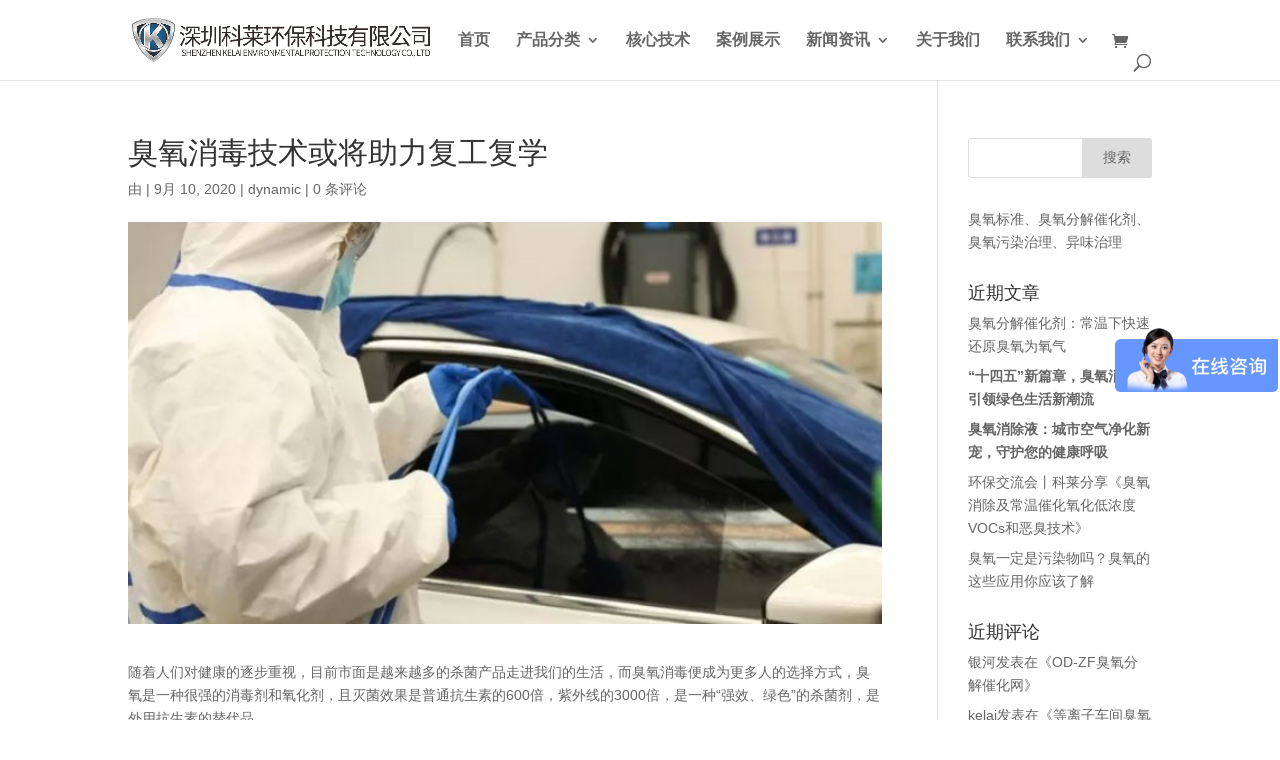

--- FILE ---
content_type: text/html; charset=UTF-8
request_url: https://www.zgkelai.com/682/
body_size: 12612
content:
<!DOCTYPE html>
<html lang="zh-CN">
<head>
	<meta charset="UTF-8" />
<link rel="canonical" href="https://www.zgkelai.com/682/" /><meta http-equiv="X-UA-Compatible" content="IE=edge">
	<link rel="pingback" href="https://www.zgkelai.com/xmlrpc.php" />

	<script type="text/javascript">
		document.documentElement.className = 'js';
	</script>

	<script>var et_site_url='https://www.zgkelai.com';var et_post_id='682';function et_core_page_resource_fallback(a,b){"undefined"===typeof b&&(b=a.sheet.cssRules&&0===a.sheet.cssRules.length);b&&(a.onerror=null,a.onload=null,a.href?a.href=et_site_url+"/?et_core_page_resource="+a.id+et_post_id:a.src&&(a.src=et_site_url+"/?et_core_page_resource="+a.id+et_post_id))}
</script><title>臭氧消毒技术或将助力复工复学 | 专注臭氧、恶臭及VOCs常温催化净化技术</title>
<meta name='robots' content='max-image-preview:large' />
<meta content="Divi v.4.6.5" name="generator"/><link rel='stylesheet' id='wp-block-library-css' href='https://www.zgkelai.com/wp-includes/css/dist/block-library/style.min.css?ver=6.1.1' type='text/css' media='all' />
<link rel='stylesheet' id='wc-blocks-vendors-style-css' href='https://www.zgkelai.com/wp-content/plugins/woocommerce/packages/woocommerce-blocks/build/wc-blocks-vendors-style.css?ver=8.5.1' type='text/css' media='all' />
<link rel='stylesheet' id='wc-blocks-style-css' href='https://www.zgkelai.com/wp-content/plugins/woocommerce/packages/woocommerce-blocks/build/wc-blocks-style.css?ver=8.5.1' type='text/css' media='all' />
<link rel='stylesheet' id='classic-theme-styles-css' href='https://www.zgkelai.com/wp-includes/css/classic-themes.min.css?ver=1' type='text/css' media='all' />
<style id='global-styles-inline-css' type='text/css'>
body{--wp--preset--color--black: #000000;--wp--preset--color--cyan-bluish-gray: #abb8c3;--wp--preset--color--white: #ffffff;--wp--preset--color--pale-pink: #f78da7;--wp--preset--color--vivid-red: #cf2e2e;--wp--preset--color--luminous-vivid-orange: #ff6900;--wp--preset--color--luminous-vivid-amber: #fcb900;--wp--preset--color--light-green-cyan: #7bdcb5;--wp--preset--color--vivid-green-cyan: #00d084;--wp--preset--color--pale-cyan-blue: #8ed1fc;--wp--preset--color--vivid-cyan-blue: #0693e3;--wp--preset--color--vivid-purple: #9b51e0;--wp--preset--gradient--vivid-cyan-blue-to-vivid-purple: linear-gradient(135deg,rgba(6,147,227,1) 0%,rgb(155,81,224) 100%);--wp--preset--gradient--light-green-cyan-to-vivid-green-cyan: linear-gradient(135deg,rgb(122,220,180) 0%,rgb(0,208,130) 100%);--wp--preset--gradient--luminous-vivid-amber-to-luminous-vivid-orange: linear-gradient(135deg,rgba(252,185,0,1) 0%,rgba(255,105,0,1) 100%);--wp--preset--gradient--luminous-vivid-orange-to-vivid-red: linear-gradient(135deg,rgba(255,105,0,1) 0%,rgb(207,46,46) 100%);--wp--preset--gradient--very-light-gray-to-cyan-bluish-gray: linear-gradient(135deg,rgb(238,238,238) 0%,rgb(169,184,195) 100%);--wp--preset--gradient--cool-to-warm-spectrum: linear-gradient(135deg,rgb(74,234,220) 0%,rgb(151,120,209) 20%,rgb(207,42,186) 40%,rgb(238,44,130) 60%,rgb(251,105,98) 80%,rgb(254,248,76) 100%);--wp--preset--gradient--blush-light-purple: linear-gradient(135deg,rgb(255,206,236) 0%,rgb(152,150,240) 100%);--wp--preset--gradient--blush-bordeaux: linear-gradient(135deg,rgb(254,205,165) 0%,rgb(254,45,45) 50%,rgb(107,0,62) 100%);--wp--preset--gradient--luminous-dusk: linear-gradient(135deg,rgb(255,203,112) 0%,rgb(199,81,192) 50%,rgb(65,88,208) 100%);--wp--preset--gradient--pale-ocean: linear-gradient(135deg,rgb(255,245,203) 0%,rgb(182,227,212) 50%,rgb(51,167,181) 100%);--wp--preset--gradient--electric-grass: linear-gradient(135deg,rgb(202,248,128) 0%,rgb(113,206,126) 100%);--wp--preset--gradient--midnight: linear-gradient(135deg,rgb(2,3,129) 0%,rgb(40,116,252) 100%);--wp--preset--duotone--dark-grayscale: url('#wp-duotone-dark-grayscale');--wp--preset--duotone--grayscale: url('#wp-duotone-grayscale');--wp--preset--duotone--purple-yellow: url('#wp-duotone-purple-yellow');--wp--preset--duotone--blue-red: url('#wp-duotone-blue-red');--wp--preset--duotone--midnight: url('#wp-duotone-midnight');--wp--preset--duotone--magenta-yellow: url('#wp-duotone-magenta-yellow');--wp--preset--duotone--purple-green: url('#wp-duotone-purple-green');--wp--preset--duotone--blue-orange: url('#wp-duotone-blue-orange');--wp--preset--font-size--small: 13px;--wp--preset--font-size--medium: 20px;--wp--preset--font-size--large: 36px;--wp--preset--font-size--x-large: 42px;--wp--preset--spacing--20: 0.44rem;--wp--preset--spacing--30: 0.67rem;--wp--preset--spacing--40: 1rem;--wp--preset--spacing--50: 1.5rem;--wp--preset--spacing--60: 2.25rem;--wp--preset--spacing--70: 3.38rem;--wp--preset--spacing--80: 5.06rem;}:where(.is-layout-flex){gap: 0.5em;}body .is-layout-flow > .alignleft{float: left;margin-inline-start: 0;margin-inline-end: 2em;}body .is-layout-flow > .alignright{float: right;margin-inline-start: 2em;margin-inline-end: 0;}body .is-layout-flow > .aligncenter{margin-left: auto !important;margin-right: auto !important;}body .is-layout-constrained > .alignleft{float: left;margin-inline-start: 0;margin-inline-end: 2em;}body .is-layout-constrained > .alignright{float: right;margin-inline-start: 2em;margin-inline-end: 0;}body .is-layout-constrained > .aligncenter{margin-left: auto !important;margin-right: auto !important;}body .is-layout-constrained > :where(:not(.alignleft):not(.alignright):not(.alignfull)){max-width: var(--wp--style--global--content-size);margin-left: auto !important;margin-right: auto !important;}body .is-layout-constrained > .alignwide{max-width: var(--wp--style--global--wide-size);}body .is-layout-flex{display: flex;}body .is-layout-flex{flex-wrap: wrap;align-items: center;}body .is-layout-flex > *{margin: 0;}:where(.wp-block-columns.is-layout-flex){gap: 2em;}.has-black-color{color: var(--wp--preset--color--black) !important;}.has-cyan-bluish-gray-color{color: var(--wp--preset--color--cyan-bluish-gray) !important;}.has-white-color{color: var(--wp--preset--color--white) !important;}.has-pale-pink-color{color: var(--wp--preset--color--pale-pink) !important;}.has-vivid-red-color{color: var(--wp--preset--color--vivid-red) !important;}.has-luminous-vivid-orange-color{color: var(--wp--preset--color--luminous-vivid-orange) !important;}.has-luminous-vivid-amber-color{color: var(--wp--preset--color--luminous-vivid-amber) !important;}.has-light-green-cyan-color{color: var(--wp--preset--color--light-green-cyan) !important;}.has-vivid-green-cyan-color{color: var(--wp--preset--color--vivid-green-cyan) !important;}.has-pale-cyan-blue-color{color: var(--wp--preset--color--pale-cyan-blue) !important;}.has-vivid-cyan-blue-color{color: var(--wp--preset--color--vivid-cyan-blue) !important;}.has-vivid-purple-color{color: var(--wp--preset--color--vivid-purple) !important;}.has-black-background-color{background-color: var(--wp--preset--color--black) !important;}.has-cyan-bluish-gray-background-color{background-color: var(--wp--preset--color--cyan-bluish-gray) !important;}.has-white-background-color{background-color: var(--wp--preset--color--white) !important;}.has-pale-pink-background-color{background-color: var(--wp--preset--color--pale-pink) !important;}.has-vivid-red-background-color{background-color: var(--wp--preset--color--vivid-red) !important;}.has-luminous-vivid-orange-background-color{background-color: var(--wp--preset--color--luminous-vivid-orange) !important;}.has-luminous-vivid-amber-background-color{background-color: var(--wp--preset--color--luminous-vivid-amber) !important;}.has-light-green-cyan-background-color{background-color: var(--wp--preset--color--light-green-cyan) !important;}.has-vivid-green-cyan-background-color{background-color: var(--wp--preset--color--vivid-green-cyan) !important;}.has-pale-cyan-blue-background-color{background-color: var(--wp--preset--color--pale-cyan-blue) !important;}.has-vivid-cyan-blue-background-color{background-color: var(--wp--preset--color--vivid-cyan-blue) !important;}.has-vivid-purple-background-color{background-color: var(--wp--preset--color--vivid-purple) !important;}.has-black-border-color{border-color: var(--wp--preset--color--black) !important;}.has-cyan-bluish-gray-border-color{border-color: var(--wp--preset--color--cyan-bluish-gray) !important;}.has-white-border-color{border-color: var(--wp--preset--color--white) !important;}.has-pale-pink-border-color{border-color: var(--wp--preset--color--pale-pink) !important;}.has-vivid-red-border-color{border-color: var(--wp--preset--color--vivid-red) !important;}.has-luminous-vivid-orange-border-color{border-color: var(--wp--preset--color--luminous-vivid-orange) !important;}.has-luminous-vivid-amber-border-color{border-color: var(--wp--preset--color--luminous-vivid-amber) !important;}.has-light-green-cyan-border-color{border-color: var(--wp--preset--color--light-green-cyan) !important;}.has-vivid-green-cyan-border-color{border-color: var(--wp--preset--color--vivid-green-cyan) !important;}.has-pale-cyan-blue-border-color{border-color: var(--wp--preset--color--pale-cyan-blue) !important;}.has-vivid-cyan-blue-border-color{border-color: var(--wp--preset--color--vivid-cyan-blue) !important;}.has-vivid-purple-border-color{border-color: var(--wp--preset--color--vivid-purple) !important;}.has-vivid-cyan-blue-to-vivid-purple-gradient-background{background: var(--wp--preset--gradient--vivid-cyan-blue-to-vivid-purple) !important;}.has-light-green-cyan-to-vivid-green-cyan-gradient-background{background: var(--wp--preset--gradient--light-green-cyan-to-vivid-green-cyan) !important;}.has-luminous-vivid-amber-to-luminous-vivid-orange-gradient-background{background: var(--wp--preset--gradient--luminous-vivid-amber-to-luminous-vivid-orange) !important;}.has-luminous-vivid-orange-to-vivid-red-gradient-background{background: var(--wp--preset--gradient--luminous-vivid-orange-to-vivid-red) !important;}.has-very-light-gray-to-cyan-bluish-gray-gradient-background{background: var(--wp--preset--gradient--very-light-gray-to-cyan-bluish-gray) !important;}.has-cool-to-warm-spectrum-gradient-background{background: var(--wp--preset--gradient--cool-to-warm-spectrum) !important;}.has-blush-light-purple-gradient-background{background: var(--wp--preset--gradient--blush-light-purple) !important;}.has-blush-bordeaux-gradient-background{background: var(--wp--preset--gradient--blush-bordeaux) !important;}.has-luminous-dusk-gradient-background{background: var(--wp--preset--gradient--luminous-dusk) !important;}.has-pale-ocean-gradient-background{background: var(--wp--preset--gradient--pale-ocean) !important;}.has-electric-grass-gradient-background{background: var(--wp--preset--gradient--electric-grass) !important;}.has-midnight-gradient-background{background: var(--wp--preset--gradient--midnight) !important;}.has-small-font-size{font-size: var(--wp--preset--font-size--small) !important;}.has-medium-font-size{font-size: var(--wp--preset--font-size--medium) !important;}.has-large-font-size{font-size: var(--wp--preset--font-size--large) !important;}.has-x-large-font-size{font-size: var(--wp--preset--font-size--x-large) !important;}
.wp-block-navigation a:where(:not(.wp-element-button)){color: inherit;}
:where(.wp-block-columns.is-layout-flex){gap: 2em;}
.wp-block-pullquote{font-size: 1.5em;line-height: 1.6;}
</style>
<link rel='stylesheet' id='woocommerce-layout-css' href='https://www.zgkelai.com/wp-content/plugins/woocommerce/assets/css/woocommerce-layout.css?ver=7.0.0' type='text/css' media='all' />
<link rel='stylesheet' id='woocommerce-smallscreen-css' href='https://www.zgkelai.com/wp-content/plugins/woocommerce/assets/css/woocommerce-smallscreen.css?ver=7.0.0' type='text/css' media='only screen and (max-width: 768px)' />
<link rel='stylesheet' id='woocommerce-general-css' href='https://www.zgkelai.com/wp-content/plugins/woocommerce/assets/css/woocommerce.css?ver=7.0.0' type='text/css' media='all' />
<style id='woocommerce-inline-inline-css' type='text/css'>
.woocommerce form .form-row .required { visibility: visible; }
</style>
<link rel='stylesheet' id='wp-pagenavi-css' href='https://www.zgkelai.com/wp-content/plugins/wp-pagenavi/pagenavi-css.css?ver=2.70' type='text/css' media='all' />
<link rel='stylesheet' id='et-gf-chinese-css' href='//fonts.googleapis.com/earlyaccess/cwtexfangsong.css' type='text/css' media='all' />
<link rel='stylesheet' id='divi-style-css' href='https://www.zgkelai.com/wp-content/themes/Divi/style.css?ver=4.6.5' type='text/css' media='all' />
<link rel='stylesheet' id='supreme-modules-pro-for-divi-styles-css' href='https://www.zgkelai.com/wp-content/plugins/supreme-modules-pro-for-divi/styles/style.min.css?ver=4.3.3' type='text/css' media='all' />
<link rel='stylesheet' id='dashicons-css' href='https://www.zgkelai.com/wp-includes/css/dashicons.min.css?ver=6.1.1' type='text/css' media='all' />
<script type='text/javascript' src='https://www.zgkelai.com/wp-includes/js/jquery/jquery.min.js?ver=3.6.1' id='jquery-core-js'></script>
<script type='text/javascript' src='https://www.zgkelai.com/wp-includes/js/jquery/jquery-migrate.min.js?ver=3.3.2' id='jquery-migrate-js'></script>
<script type='text/javascript' src='https://www.zgkelai.com/wp-content/themes/Divi/core/admin/js/es6-promise.auto.min.js?ver=6.1.1' id='es6-promise-js'></script>
<script type='text/javascript' id='et-core-api-spam-recaptcha-js-extra'>
/* <![CDATA[ */
var et_core_api_spam_recaptcha = {"site_key":"","page_action":{"action":"682"}};
/* ]]> */
</script>
<script type='text/javascript' src='https://www.zgkelai.com/wp-content/themes/Divi/core/admin/js/recaptcha.js?ver=6.1.1' id='et-core-api-spam-recaptcha-js'></script>
<link rel="EditURI" type="application/rsd+xml" title="RSD" href="https://www.zgkelai.com/xmlrpc.php?rsd" />
<link rel="wlwmanifest" type="application/wlwmanifest+xml" href="https://www.zgkelai.com/wp-includes/wlwmanifest.xml" />
<link rel="canonical" href="https://www.zgkelai.com/682/" />
<link rel='shortlink' href='https://www.zgkelai.com/?p=682' />
<link rel="alternate" type="application/json+oembed" href="https://www.zgkelai.com/wp-json/oembed/1.0/embed?url=https%3A%2F%2Fwww.zgkelai.com%2F682%2F" />
<link rel="alternate" type="text/xml+oembed" href="https://www.zgkelai.com/wp-json/oembed/1.0/embed?url=https%3A%2F%2Fwww.zgkelai.com%2F682%2F&#038;format=xml" />
<meta name="viewport" content="width=device-width, initial-scale=1.0, maximum-scale=1.0, user-scalable=0" />	<noscript><style>.woocommerce-product-gallery{ opacity: 1 !important; }</style></noscript>
	<script>
var _hmt = _hmt || [];
(function() {
  var hm = document.createElement("script");
  hm.src = "https://hm.baidu.com/hm.js?9eed5281fe7206e131b5a43ceba4b6b9";
  var s = document.getElementsByTagName("script")[0]; 
  s.parentNode.insertBefore(hm, s);
})();
</script><link rel="icon" href="https://www.zgkelai.com/wp-content/uploads/2023/08/cropped-favicon-32x32.webp" sizes="32x32" />
<link rel="icon" href="https://www.zgkelai.com/wp-content/uploads/2023/08/cropped-favicon-192x192.webp" sizes="192x192" />
<link rel="apple-touch-icon" href="https://www.zgkelai.com/wp-content/uploads/2023/08/cropped-favicon-180x180.webp" />
<meta name="msapplication-TileImage" content="https://www.zgkelai.com/wp-content/uploads/2023/08/cropped-favicon-270x270.webp" />
<link rel="stylesheet" id="et-divi-customizer-global-cached-inline-styles" href="https://www.zgkelai.com/wp-content/et-cache/global/et-divi-customizer-global-17686610084068.min.css" onerror="et_core_page_resource_fallback(this, true)" onload="et_core_page_resource_fallback(this)" /></head>
<body class="post-template-default single single-post postid-682 single-format-standard theme-Divi woocommerce-no-js et_pb_button_helper_class et_fixed_nav et_show_nav et_primary_nav_dropdown_animation_fade et_secondary_nav_dropdown_animation_fade et_header_style_left et_pb_footer_columns4 et_cover_background et_pb_gutter osx et_pb_gutters3 et_right_sidebar et_divi_theme et-db et_minified_js et_minified_css">
	<div id="page-container">

	
	
			<header id="main-header" data-height-onload="66">
			<div class="container clearfix et_menu_container">
							<div class="logo_container">
					<span class="logo_helper"></span>
					<a href="https://www.zgkelai.com/">
						<img src="https://www.zgkelai.com/wp-content/uploads/2023/08/kelai-logo.webp" alt="专注臭氧、恶臭及VOCs常温催化净化技术" id="logo" data-height-percentage="54" />
					</a>
				</div>
							<div id="et-top-navigation" data-height="66" data-fixed-height="45">
											<nav id="top-menu-nav">
						<ul id="top-menu" class="nav"><li id="menu-item-530" class="menu-item menu-item-type-post_type menu-item-object-page menu-item-home menu-item-530"><a href="https://www.zgkelai.com/">首页</a></li>
<li id="menu-item-528" class="menu-item menu-item-type-post_type menu-item-object-page menu-item-has-children menu-item-528"><a href="https://www.zgkelai.com/product/">产品分类</a>
<ul class="sub-menu">
	<li id="menu-item-864" class="menu-item menu-item-type-post_type menu-item-object-page menu-item-864"><a href="https://www.zgkelai.com/material-science/">环保材料</a></li>
	<li id="menu-item-3276" class="menu-item menu-item-type-post_type menu-item-object-post menu-item-3276"><a href="https://www.zgkelai.com/3014/">液态臭氧高效消除剂</a></li>
	<li id="menu-item-863" class="menu-item menu-item-type-post_type menu-item-object-page menu-item-863"><a href="https://www.zgkelai.com/equipment/">环保设备</a></li>
	<li id="menu-item-862" class="menu-item menu-item-type-post_type menu-item-object-page menu-item-862"><a href="https://www.zgkelai.com/programme/">解决方案</a></li>
</ul>
</li>
<li id="menu-item-3098" class="menu-item menu-item-type-post_type menu-item-object-page menu-item-3098"><a href="https://www.zgkelai.com/technology/">核心技术</a></li>
<li id="menu-item-527" class="menu-item menu-item-type-post_type menu-item-object-page menu-item-527"><a href="https://www.zgkelai.com/case/">案例展示</a></li>
<li id="menu-item-741" class="menu-item menu-item-type-post_type menu-item-object-page menu-item-has-children menu-item-741"><a href="https://www.zgkelai.com/news/">新闻资讯</a>
<ul class="sub-menu">
	<li id="menu-item-747" class="menu-item menu-item-type-post_type menu-item-object-page menu-item-747"><a href="https://www.zgkelai.com/company-news/">公司新闻</a></li>
	<li id="menu-item-740" class="menu-item menu-item-type-post_type menu-item-object-page current_page_parent menu-item-740"><a href="https://www.zgkelai.com/dynamic/">行业动态</a></li>
	<li id="menu-item-739" class="menu-item menu-item-type-post_type menu-item-object-page menu-item-739"><a href="https://www.zgkelai.com/statute/">政策法规</a></li>
</ul>
</li>
<li id="menu-item-529" class="menu-item menu-item-type-post_type menu-item-object-page menu-item-529"><a href="https://www.zgkelai.com/about-us/">关于我们</a></li>
<li id="menu-item-791" class="menu-item menu-item-type-post_type menu-item-object-page menu-item-privacy-policy menu-item-has-children menu-item-791"><a href="https://www.zgkelai.com/join/">联系我们</a>
<ul class="sub-menu">
	<li id="menu-item-797" class="menu-item menu-item-type-post_type menu-item-object-page menu-item-797"><a href="https://www.zgkelai.com/recruit/">招聘职位</a></li>
	<li id="menu-item-790" class="menu-item menu-item-type-post_type menu-item-object-page menu-item-790"><a href="https://www.zgkelai.com/idea/">人才理念</a></li>
</ul>
</li>
</ul>						</nav>
					
					<a href="https://www.zgkelai.com" class="et-cart-info">
				<span></span>
			</a>
					
										<div id="et_top_search">
						<span id="et_search_icon"></span>
					</div>
					
					<div id="et_mobile_nav_menu">
				<div class="mobile_nav closed">
					<span class="select_page">选择页面</span>
					<span class="mobile_menu_bar mobile_menu_bar_toggle"></span>
				</div>
			</div>				</div> <!-- #et-top-navigation -->
			</div> <!-- .container -->
			<div class="et_search_outer">
				<div class="container et_search_form_container">
					<form role="search" method="get" class="et-search-form" action="https://www.zgkelai.com/">
					<input type="search" class="et-search-field" placeholder="搜索 &hellip;" value="" name="s" title="搜索：" />					</form>
					<span class="et_close_search_field"></span>
				</div>
			</div>
		</header> <!-- #main-header -->
			<div id="et-main-area">
	
<div id="main-content">
		<div class="container">
		<div id="content-area" class="clearfix">
			<div id="left-area">
											<article id="post-682" class="et_pb_post post-682 post type-post status-publish format-standard has-post-thumbnail hentry category-dynamic tag-52 tag-51">
											<div class="et_post_meta_wrapper">
							<h1 class="entry-title">臭氧消毒技术或将助力复工复学</h1>

						<p class="post-meta"> 由 <span class="author vcard"></span> | <span class="published">9月 10, 2020</span> | <a href="https://www.zgkelai.com/category/dynamic/" rel="category tag">dynamic</a> | <span class="comments-number"><a href="https://www.zgkelai.com/682/#respond">0 条评论</a></span></p><img src="https://www.zgkelai.com/wp-content/uploads/2020/09/CgAH515l5r-APlcSAACZR5JrGhg128.jpg" alt="" class="" width="1080" height="675" srcset="https://www.zgkelai.com/wp-content/uploads/2020/09/CgAH515l5r-APlcSAACZR5JrGhg128.jpg 1080w, https://www.zgkelai.com/wp-content/uploads/2020/09/CgAH515l5r-APlcSAACZR5JrGhg128-480x256.jpg 480w" sizes="(min-width: 0px) and (max-width: 480px) 480px, (min-width: 481px) 1080px, 100vw" />
												</div> <!-- .et_post_meta_wrapper -->
				
					<div class="entry-content">
					<p>随着人们对健康的逐步重视，目前市面是越来越多的杀菌产品走进我们的生活，而臭氧消毒便成为更多人的选择方式，臭氧是一种很强的消毒剂和氧化剂，且灭菌效果是普通抗生素的600倍，紫外线的3000倍，是一种“强效、绿色”的杀菌剂，是外用抗生素的替代品。</p>
<section data-mpa-template="t">一、臭氧消毒原理</p>
</section>
<p>臭氧是人类已知的仅次于氟的第二位强氧化剂，臭氧在一定浓度下能与细菌、病毒等微生物产生生物化学氧化反应，可作为一种高效的杀菌消毒剂。</p>
<p>表1部分氧化剂氧化还原电位比较</p>
<table class="ueditorTableStyle" width="677" cellspacing="0">
<tbody>
<tr class="firstRow">
<td valign="top" width="189"><strong>氧化剂名称</strong></td>
<td valign="top" width="189"><strong>分子式</strong></td>
<td valign="top" width="189"><strong>标准电极电位/V</strong></td>
</tr>
<tr>
<td valign="top" width="189">氟</td>
<td valign="top" width="189">F<sub>2</sub></td>
<td valign="top" width="189">2.87</td>
</tr>
<tr>
<td valign="top" width="189">臭氧</td>
<td valign="top" width="189">O<sub>3</sub></td>
<td valign="top" width="189">2.07</td>
</tr>
<tr>
<td valign="top" width="189">过氧化氢（双氧水）</td>
<td valign="top" width="189">H<sub>2</sub>O<sub>2</sub></td>
<td valign="top" width="189">1.78</td>
</tr>
<tr>
<td valign="top" width="189">二氧化氯</td>
<td valign="top" width="189">ClO<sub>2</sub></td>
<td valign="top" width="189">1.50</td>
</tr>
<tr>
<td valign="top" width="189">氯</td>
<td valign="top" width="189">Cl<sub>2</sub></td>
<td valign="top" width="189">1.36</td>
</tr>
<tr>
<td valign="top" width="189">氧</td>
<td valign="top" width="189">O<sub>2</sub></td>
<td valign="top" width="189">1.23</td>
</tr>
</tbody>
</table>
<p><strong>臭氧可以氧化分解细菌内部氧化葡萄糖所必须的葡萄糖氧化酶，并直接与细菌、病毒发生作用，破坏其细胞器和核糖核酸，分解DNA、RNA、蛋白质、脂质类和多糖等大分子聚合物，使细菌的物质代谢生长和繁殖过程遭到破坏。</strong>还可以渗透细胞膜组织，侵入细胞膜内作用于外膜脂蛋白和内部的脂多糖，使细胞发生通透性畸变，导致细胞的溶解死亡。纵观无菌技术对微生物的左右原理分为抑菌、杀菌和溶菌三种，臭氧灭菌消毒属于溶菌剂，即可达到“彻底、永久地消灭物体内部所有微生物”</p>
<p><img loading="lazy" decoding="async" class="alignnone size-full wp-image-685" src="https://www.zgkelai.com/wp-content/uploads/2020/09/CgAH515l48eAartLAAL-mHLuiu8947.png" alt="" width="604" height="437" srcset="https://www.zgkelai.com/wp-content/uploads/2020/09/CgAH515l48eAartLAAL-mHLuiu8947.png 604w, https://www.zgkelai.com/wp-content/uploads/2020/09/CgAH515l48eAartLAAL-mHLuiu8947-480x347.png 480w" sizes="(min-width: 0px) and (max-width: 480px) 480px, (min-width: 481px) 604px, 100vw" /></p>
<p>二、人民币消毒</p>
<p>目前各大银行在落实人民银行及总行关于疫情防控现金流通安全的管理要求时，都制定了各种防控措施，其中就有对人民币进行臭氧消毒方法。据恒丰银行北京分行报道称：“将柜面和自助设备回笼的现金与可支付的现金分开存放于不同款箱，安排专人对款箱进行定期消毒，<strong>现金回笼后统一入臭氧消毒柜进行不少于30-60分钟的彻底消杀，在干燥环境存放7天以上才可再次投放</strong>，有效切断病毒传播途径。”</p>
<p><img decoding="async" loading="lazy" class="alignnone size-full wp-image-683" src="https://www.zgkelai.com/wp-content/uploads/2020/09/CgAH515l4_CALapOAARsypY4Af0848.png" alt="" width="630" height="421" srcset="https://www.zgkelai.com/wp-content/uploads/2020/09/CgAH515l4_CALapOAARsypY4Af0848.png 630w, https://www.zgkelai.com/wp-content/uploads/2020/09/CgAH515l4_CALapOAARsypY4Af0848-480x321.png 480w" sizes="(min-width: 0px) and (max-width: 480px) 480px, (min-width: 481px) 630px, 100vw" /></p>
<p>三、医院消毒</p>
<p>臭氧用于病房、手术室以及其他场所场所空气进行灭菌消毒是主要应用方式。《医院空气消毒技术规范》规定了医院室内杀菌消毒可采用臭氧(20mg/ m3)熏蒸消毒。在《臭氧消毒卫生技术要求》的征求稿中，对臭氧杀菌消毒有了更加明确的规定和要求。有实验证明臭氧机开动15 min，对室内空气中自然菌杀灭率达83.25% (臭氧浓度为1.50-1.63 mg/m3)。0.72mg/m3臭氧作用10分钟，对金黄色葡萄球菌杀灭率为99.99%，对大肠杆菌杀灭率为87.15%。有学者研究了臭氧用于猪舍的杀菌消毒，研究表明,当猪舍臭氧浓度达到22.6mg/m3时,对舍内空气中杂菌的杀菌率99.4 %。臭氧杀菌消毒机在浓度为3.0mg/m3左右，连续运行40 min/d,猪舍内的空气质量基本满足排放要求。</p>
<p>其中，臭氧对SARS病毒的灭活效果已经在研究中得到证实，当臭氧含量为27.73mg/L，作用4min可完全灭活SARS病毒（参见《中国消毒学杂志》2004年第21卷第1期），此次2019-nCoV和 SARS 相似，它们都是冠状病毒，基因序列及症状也多有相似，在我国有关医疗机构消毒技术规范中, 臭氧被认定为高水平消毒方法,因此也可以作为新型冠状病毒的消毒选择之一。</p>
<p>目前已有多家企业向医院捐赠臭氧空气消毒机，臭氧消毒洗烘机等消毒设备。</p>
<p>四、运营车辆消毒</p>
<p>臭氧作为广谱、高效、快速杀菌剂，化学性质活跃，能够在室内快速均匀地弥漫，消毒无死角，可杀灭肝炎和流感病毒等，对大肠杆菌、金黄葡萄球菌等杀灭率在99%以上。并且，臭氧在常温下会自行分解为氧气，绿色环保。</p>
<p>目前上海建成5座车辆防疫服务中心并投入使用，<strong>采用杀菌能力更强的臭氧消毒方式为车辆提供消毒服务。</strong></p>
<p><img decoding="async" loading="lazy" class="alignnone size-full wp-image-684" src="https://www.zgkelai.com/wp-content/uploads/2020/09/CgAH515l5r-APlcSAACZR5JrGhg128.jpg" alt="" width="671" height="358" srcset="https://www.zgkelai.com/wp-content/uploads/2020/09/CgAH515l5r-APlcSAACZR5JrGhg128.jpg 671w, https://www.zgkelai.com/wp-content/uploads/2020/09/CgAH515l5r-APlcSAACZR5JrGhg128-480x256.jpg 480w" sizes="(min-width: 0px) and (max-width: 480px) 480px, (min-width: 481px) 671px, 100vw" /></p>
<p>哈尔滨工业大学环境学院马军院士团队在采访中曾说 <strong>“ 在氧化过程中，臭氧和臭氧水可快速灭活病毒，剩余臭氧可自然分解或催化分解并转化为氧气，不残留任何消毒剂。</strong><strong>建议实施臭氧高级氧化等绿色消毒技术，助力复工复学。</strong><strong>”</strong></p>
<p>目前，团队成员分别针对绿色消毒方法与装备开展研究，围绕样品富集与浓缩的凝胶膜制备关键技术开展研究，取得了重要进展，并针对哈尔滨具体的防疫消毒和检测难点开展系统的研究工作。</p>
<p>随着臭氧消毒技术被逐渐的重视，其技术也应用于更广阔的领域，为社会复工复产做出了贡献。新型研发的臭氧消毒产品紫外线+臭氧双消毒的家用杀菌灯、臭氧消毒烘干机等的也陆续上市销售。臭氧消毒技术在不远的将来就能走进千家万户，助力复工复学。</p>
					</div> <!-- .entry-content -->
					<div class="et_post_meta_wrapper">
					<!-- You can start editing here. -->

<section id="comment-wrap">
		   <div id="comment-section" class="nocomments">
		  			 <!-- If comments are open, but there are no comments. -->

		  	   </div>
					<div id="respond" class="comment-respond">
		<h3 id="reply-title" class="comment-reply-title"><span>提交评论</span> <small><a rel="nofollow" id="cancel-comment-reply-link" href="/682/#respond" style="display:none;">取消回复</a></small></h3><form action="https://www.zgkelai.com/wp-comments-post.php" method="post" id="commentform" class="comment-form"><p class="comment-notes"><span id="email-notes">您的电子邮箱地址不会被公开。</span> <span class="required-field-message">必填项已用<span class="required">*</span>标注</span></p><p class="comment-form-comment"><label for="comment">评论 <span class="required">*</span></label> <textarea id="comment" name="comment" cols="45" rows="8" maxlength="65525" required="required"></textarea></p><p class="comment-form-author"><label for="author">显示名称 <span class="required">*</span></label> <input id="author" name="author" type="text" value="" size="30" maxlength="245" autocomplete="name" required="required" /></p>
<p class="comment-form-email"><label for="email">电子邮箱地址 <span class="required">*</span></label> <input id="email" name="email" type="text" value="" size="30" maxlength="100" aria-describedby="email-notes" autocomplete="email" required="required" /></p>
<p class="comment-form-url"><label for="url">网站地址</label> <input id="url" name="url" type="text" value="" size="30" maxlength="200" autocomplete="url" /></p>
<p class="comment-form-cookies-consent"><input id="wp-comment-cookies-consent" name="wp-comment-cookies-consent" type="checkbox" value="yes" /> <label for="wp-comment-cookies-consent">在此浏览器中保存我的显示名称、邮箱地址和网站地址，以便下次评论时使用。</label></p>
<p class="form-submit"><input name="submit" type="submit" id="submit" class="submit et_pb_button" value="提交评论" /> <input type='hidden' name='comment_post_ID' value='682' id='comment_post_ID' />
<input type='hidden' name='comment_parent' id='comment_parent' value='0' />
</p><p style="display: none;"><input type="hidden" id="akismet_comment_nonce" name="akismet_comment_nonce" value="c12f46e368" /></p><p style="display: none !important;"><label>&#916;<textarea name="ak_hp_textarea" cols="45" rows="8" maxlength="100"></textarea></label><input type="hidden" id="ak_js_1" name="ak_js" value="175"/><script>document.getElementById( "ak_js_1" ).setAttribute( "value", ( new Date() ).getTime() );</script></p></form>	</div><!-- #respond -->
		</section>					</div> <!-- .et_post_meta_wrapper -->
				</article> <!-- .et_pb_post -->

						</div> <!-- #left-area -->

				<div id="sidebar">
		<div id="search-2" class="et_pb_widget widget_search"><form role="search" method="get" id="searchform" class="searchform" action="https://www.zgkelai.com/">
				<div>
					<label class="screen-reader-text" for="s">搜索：</label>
					<input type="text" value="" name="s" id="s" />
					<input type="submit" id="searchsubmit" value="搜索" />
				</div>
			</form></div> <!-- end .et_pb_widget --><div id="block-4" class="et_pb_widget widget_block widget_text">
<p>臭氧标准、臭氧分解催化剂、臭氧污染治理、异味治理</p>
</div> <!-- end .et_pb_widget -->
		<div id="recent-posts-2" class="et_pb_widget widget_recent_entries">
		<h4 class="widgettitle">近期文章</h4>
		<ul>
											<li>
					<a href="https://www.zgkelai.com/3459/">臭氧分解催化剂：常温下快速还原臭氧为氧气</a>
									</li>
											<li>
					<a href="https://www.zgkelai.com/3442/"><strong>“十四五”新篇章，臭氧消除液引领绿色生活新潮流</strong></a>
									</li>
											<li>
					<a href="https://www.zgkelai.com/3440/"><strong>臭氧消除液：城市空气净化新宠，守护您的健康呼吸</strong></a>
									</li>
											<li>
					<a href="https://www.zgkelai.com/3406/">环保交流会丨科莱分享《臭氧消除及常温催化氧化低浓度VOCs和恶臭技术》</a>
									</li>
											<li>
					<a href="https://www.zgkelai.com/3037/">臭氧一定是污染物吗？臭氧的这些应用你应该了解</a>
									</li>
					</ul>

		</div> <!-- end .et_pb_widget --><div id="recent-comments-2" class="et_pb_widget widget_recent_comments"><h4 class="widgettitle">近期评论</h4><ul id="recentcomments"><li class="recentcomments"><span class="comment-author-link">银河</span>发表在《<a href="https://www.zgkelai.com/product/od-zf/#comment-121">OD-ZF臭氧分解催化网</a>》</li><li class="recentcomments"><span class="comment-author-link">kelai</span>发表在《<a href="https://www.zgkelai.com/2474/#comment-14">等离子车间臭氧净化治理</a>》</li><li class="recentcomments"><span class="comment-author-link">刘</span>发表在《<a href="https://www.zgkelai.com/2474/#comment-13">等离子车间臭氧净化治理</a>》</li><li class="recentcomments"><span class="comment-author-link">kelai</span>发表在《<a href="https://www.zgkelai.com/309/#comment-11">高压静电联合臭氧催化氧化设备</a>》</li><li class="recentcomments"><span class="comment-author-link">季孟</span>发表在《<a href="https://www.zgkelai.com/309/#comment-10">高压静电联合臭氧催化氧化设备</a>》</li></ul></div> <!-- end .et_pb_widget -->	</div> <!-- end #sidebar -->
		</div> <!-- #content-area -->
	</div> <!-- .container -->
	</div> <!-- #main-content -->


	<span class="et_pb_scroll_top et-pb-icon"></span>


			<footer id="main-footer">
				
<div class="container">
    <div id="footer-widgets" class="clearfix">
		<div class="footer-widget"><div id="woocommerce_products-2" class="fwidget et_pb_widget woocommerce widget_products"><h4 class="title">产品介绍</h4><ul class="product_list_widget"><li>
	
	<a href="https://www.zgkelai.com/product/hera/">
		<img width="300" height="225" src="https://www.zgkelai.com/wp-content/uploads/2023/05/网站桶2-2.jpg" class="attachment-woocommerce_thumbnail size-woocommerce_thumbnail" alt="" decoding="async" loading="lazy" />		<span class="product-title">Hera 液态臭氧高效消除剂</span>
	</a>

				
	
	</li>
<li>
	
	<a href="https://www.zgkelai.com/product/od-fw/">
		<img width="300" height="300" src="https://www.zgkelai.com/wp-content/uploads/2021/01/od-fw-300x300.jpg" class="attachment-woocommerce_thumbnail size-woocommerce_thumbnail" alt="臭氧分解催化网" decoding="async" loading="lazy" />		<span class="product-title">OD-FW臭氧分解催化网</span>
	</a>

				
	
	</li>
<li>
	
	<a href="https://www.zgkelai.com/product/od-fc/">
		<img width="300" height="300" src="https://www.zgkelai.com/wp-content/uploads/2021/01/od-fc-300x300.jpg" class="attachment-woocommerce_thumbnail size-woocommerce_thumbnail" alt="臭氧催化剂" decoding="async" loading="lazy" />		<span class="product-title">OD-FC臭氧分解催化剂</span>
	</a>

				
	
	</li>
<li>
	
	<a href="https://www.zgkelai.com/product/od-kc/">
		<img width="300" height="300" src="https://www.zgkelai.com/wp-content/uploads/2020/09/CgAH6F7DOnCABuJeAANSJTgzPG8105-e1625563200150-300x300.png" class="attachment-woocommerce_thumbnail size-woocommerce_thumbnail" alt="" decoding="async" loading="lazy" />		<span class="product-title">OD-KC臭氧分解催化剂</span>
	</a>

				
	
	</li>
<li>
	
	<a href="https://www.zgkelai.com/product/od-lf/">
		<img width="300" height="300" src="https://www.zgkelai.com/wp-content/uploads/2021/01/od-lf-300x300.jpg" class="attachment-woocommerce_thumbnail size-woocommerce_thumbnail" alt="臭氧分解催化剂" decoding="async" loading="lazy" />		<span class="product-title">OD-LF臭氧分解催化网</span>
	</a>

				
	
	</li>
</ul></div> <!-- end .fwidget --></div> <!-- end .footer-widget --><div class="footer-widget">
		<div id="recent-posts-5" class="fwidget et_pb_widget widget_recent_entries">
		<h4 class="title">新闻资讯</h4>
		<ul>
											<li>
					<a href="https://www.zgkelai.com/3459/">臭氧分解催化剂：常温下快速还原臭氧为氧气</a>
									</li>
											<li>
					<a href="https://www.zgkelai.com/3442/"><strong>“十四五”新篇章，臭氧消除液引领绿色生活新潮流</strong></a>
									</li>
											<li>
					<a href="https://www.zgkelai.com/3440/"><strong>臭氧消除液：城市空气净化新宠，守护您的健康呼吸</strong></a>
									</li>
											<li>
					<a href="https://www.zgkelai.com/3406/">环保交流会丨科莱分享《臭氧消除及常温催化氧化低浓度VOCs和恶臭技术》</a>
									</li>
											<li>
					<a href="https://www.zgkelai.com/3037/">臭氧一定是污染物吗？臭氧的这些应用你应该了解</a>
									</li>
					</ul>

		</div> <!-- end .fwidget --></div> <!-- end .footer-widget --><div class="footer-widget"><div id="text-3" class="fwidget et_pb_widget widget_text"><h4 class="title">联系我们</h4>			<div class="textwidget"><p class="p2">公司地址：深圳市福田区福田街道福南社区深南中路3031号汉国城市商业中心4105单元<br />
研发中心：深圳南山区西丽街道麻磡南路环保产业园3栋1楼</p>
<p class="p3">热线：0755-86525112</p>
<p class="p5">传真：0755-86561141</p>
<p>销售电话：</p>
<p>李工17318087237<br />
何工18813973391<br />
王工18126074289<br />
蔡经理18806664222<br />
叶信国18565765362</p>
<p class="p7">邮箱：kelai@zgkelai.com</p>
<p><audio style="display: none;" controls="controls"></audio></p>
<p><audio style="display: none;" controls="controls"></audio></p>
<p><audio style="display: none;" controls="controls"></audio></p>
<p><audio style="display: none;" controls="controls"></audio></p>
<p><audio style="display: none;" controls="controls"></audio></p>
</div>
		</div> <!-- end .fwidget --></div> <!-- end .footer-widget --><div class="footer-widget"><div id="media_image-2" class="fwidget et_pb_widget widget_media_image"><h4 class="title">官方微信公众号</h4><img width="300" height="300" src="https://www.zgkelai.com/wp-content/uploads/2020/09/ewm-300x300.jpg" class="image wp-image-900  attachment-medium size-medium" alt="" decoding="async" loading="lazy" style="max-width: 100%; height: auto;" srcset="https://www.zgkelai.com/wp-content/uploads/2020/09/ewm-300x300.jpg 300w, https://www.zgkelai.com/wp-content/uploads/2020/09/ewm-100x100.jpg 100w, https://www.zgkelai.com/wp-content/uploads/2020/09/ewm-150x150.jpg 150w, https://www.zgkelai.com/wp-content/uploads/2020/09/ewm.jpg 430w" sizes="(max-width: 300px) 100vw, 300px" /></div> <!-- end .fwidget --></div> <!-- end .footer-widget -->    </div> <!-- #footer-widgets -->
</div>    <!-- .container -->

		
				<div id="footer-bottom">
					<div class="container clearfix">
				<ul class="et-social-icons">


</ul><div id="footer-info">©2019-2023 - 深圳科莱环保科技有限公司 -<a href="https://beian.miit.gov.cn/">粤ICP备17122968号-3</a></div>					</div>	<!-- .container -->
				</div>
			</footer> <!-- #main-footer -->
		</div> <!-- #et-main-area -->


	</div> <!-- #page-container -->

		<script type="text/javascript">
		(function () {
			var c = document.body.className;
			c = c.replace(/woocommerce-no-js/, 'woocommerce-js');
			document.body.className = c;
		})();
	</script>
	<script>
var _hmt = _hmt || [];
(function() {
var hm = document.createElement("script");
hm.src = "https://hm.baidu.com/hm.js?9eed5281fe7206e131b5a43ceba4b6b9";
var s = document.getElementsByTagName("script")[0];
s.parentNode.insertBefore(hm, s);
})();
</script><script type='text/javascript' src='https://www.zgkelai.com/wp-content/plugins/woocommerce/assets/js/jquery-blockui/jquery.blockUI.min.js?ver=2.7.0-wc.7.0.0' id='jquery-blockui-js'></script>
<script type='text/javascript' id='wc-add-to-cart-js-extra'>
/* <![CDATA[ */
var wc_add_to_cart_params = {"ajax_url":"\/wp-admin\/admin-ajax.php","wc_ajax_url":"\/?wc-ajax=%%endpoint%%","i18n_view_cart":"\u67e5\u770b\u8d2d\u7269\u8f66","cart_url":"https:\/\/www.zgkelai.com","is_cart":"","cart_redirect_after_add":"no"};
/* ]]> */
</script>
<script type='text/javascript' src='https://www.zgkelai.com/wp-content/plugins/woocommerce/assets/js/frontend/add-to-cart.min.js?ver=7.0.0' id='wc-add-to-cart-js'></script>
<script type='text/javascript' src='https://www.zgkelai.com/wp-content/plugins/woocommerce/assets/js/js-cookie/js.cookie.min.js?ver=2.1.4-wc.7.0.0' id='js-cookie-js'></script>
<script type='text/javascript' id='woocommerce-js-extra'>
/* <![CDATA[ */
var woocommerce_params = {"ajax_url":"\/wp-admin\/admin-ajax.php","wc_ajax_url":"\/?wc-ajax=%%endpoint%%"};
/* ]]> */
</script>
<script type='text/javascript' src='https://www.zgkelai.com/wp-content/plugins/woocommerce/assets/js/frontend/woocommerce.min.js?ver=7.0.0' id='woocommerce-js'></script>
<script type='text/javascript' id='wc-cart-fragments-js-extra'>
/* <![CDATA[ */
var wc_cart_fragments_params = {"ajax_url":"\/wp-admin\/admin-ajax.php","wc_ajax_url":"\/?wc-ajax=%%endpoint%%","cart_hash_key":"wc_cart_hash_984009cbf0971b09c73fce9bf40a3991","fragment_name":"wc_fragments_984009cbf0971b09c73fce9bf40a3991","request_timeout":"5000"};
/* ]]> */
</script>
<script type='text/javascript' src='https://www.zgkelai.com/wp-content/plugins/woocommerce/assets/js/frontend/cart-fragments.min.js?ver=7.0.0' id='wc-cart-fragments-js'></script>
<script type='text/javascript' src='https://www.zgkelai.com/wp-includes/js/comment-reply.min.js?ver=6.1.1' id='comment-reply-js'></script>
<script type='text/javascript' id='divi-custom-script-js-extra'>
/* <![CDATA[ */
var DIVI = {"item_count":"%d Item","items_count":"%d Items"};
var et_shortcodes_strings = {"previous":"\u4e0a\u4e00\u9875","next":"\u4e0b\u4e00\u9875"};
var et_pb_custom = {"ajaxurl":"https:\/\/www.zgkelai.com\/wp-admin\/admin-ajax.php","images_uri":"https:\/\/www.zgkelai.com\/wp-content\/themes\/Divi\/images","builder_images_uri":"https:\/\/www.zgkelai.com\/wp-content\/themes\/Divi\/includes\/builder\/images","et_frontend_nonce":"1b7ce67cbc","subscription_failed":"\u8bf7\u68c0\u67e5\u4e00\u4e0b\u9886\u57df\u4e4b\u4e0b\u786e\u5b9a\u4f60\u8fdb\u5165\u6b63\u786e\u7684\u4fe1\u606f\u3002","et_ab_log_nonce":"a6519a71d0","fill_message":"\u8bf7\u586b\u5199\u4ee5\u4e0b\u5b57\u6bb5\uff1a","contact_error_message":"\u8bf7\u6539\u6b63\u4e0b\u5217\u9519\u8bef\uff1a","invalid":"\u65e0\u6548\u7684\u7535\u5b50\u90ae\u4ef6","captcha":"\u9a8c\u8bc1\u7801","prev":"\u8707\u7fd8l.\u7843\u5583\u4f7d\u9647","previous":"\u524d","next":"\u4e0b","wrong_captcha":"\u60a8\u8f93\u5165\u7684\u9a8c\u8bc1\u7801\u9519\u8bef\u3002","wrong_checkbox":"Checkbox","ignore_waypoints":"no","is_divi_theme_used":"1","widget_search_selector":".widget_search","ab_tests":[],"is_ab_testing_active":"","page_id":"682","unique_test_id":"","ab_bounce_rate":"5","is_cache_plugin_active":"yes","is_shortcode_tracking":"","tinymce_uri":""}; var et_builder_utils_params = {"condition":{"diviTheme":true,"extraTheme":false},"scrollLocations":["app","top"],"builderScrollLocations":{"desktop":"app","tablet":"app","phone":"app"},"onloadScrollLocation":"app","builderType":"fe"}; var et_frontend_scripts = {"builderCssContainerPrefix":"#et-boc","builderCssLayoutPrefix":"#et-boc .et-l"};
var et_pb_box_shadow_elements = [];
var et_pb_motion_elements = {"desktop":[],"tablet":[],"phone":[]};
var et_pb_sticky_elements = [];
/* ]]> */
</script>
<script type='text/javascript' src='https://www.zgkelai.com/wp-content/themes/Divi/js/custom.unified.js?ver=4.6.5' id='divi-custom-script-js'></script>
<script type='text/javascript' src='https://www.zgkelai.com/wp-content/plugins/supreme-modules-pro-for-divi/scripts/frontend-bundle.min.js?ver=4.3.3' id='supreme-modules-pro-for-divi-frontend-bundle-js'></script>
<script type='text/javascript' src='https://www.zgkelai.com/wp-content/themes/Divi/core/admin/js/common.js?ver=4.6.5' id='et-core-common-js'></script>
<script defer type='text/javascript' src='https://www.zgkelai.com/wp-content/plugins/akismet/_inc/akismet-frontend.js?ver=1671094518' id='akismet-frontend-js'></script>
</body>
</html>
<!--
Performance optimized by Redis Object Cache. Learn more: https://wprediscache.com

Retrieved 39714 objects (737 KB) from Redis using PhpRedis (v6.1.0).
-->

<!-- Dynamic page generated in 2.043 seconds. -->
<!-- Cached page generated by WP-Super-Cache on 2026-02-02 17:58:16 -->

<!-- Super Cache dynamic page detected but late init not set. See the readme.txt for further details. -->
<!-- Dynamic Super Cache -->
<!-- Compression = gzip -->